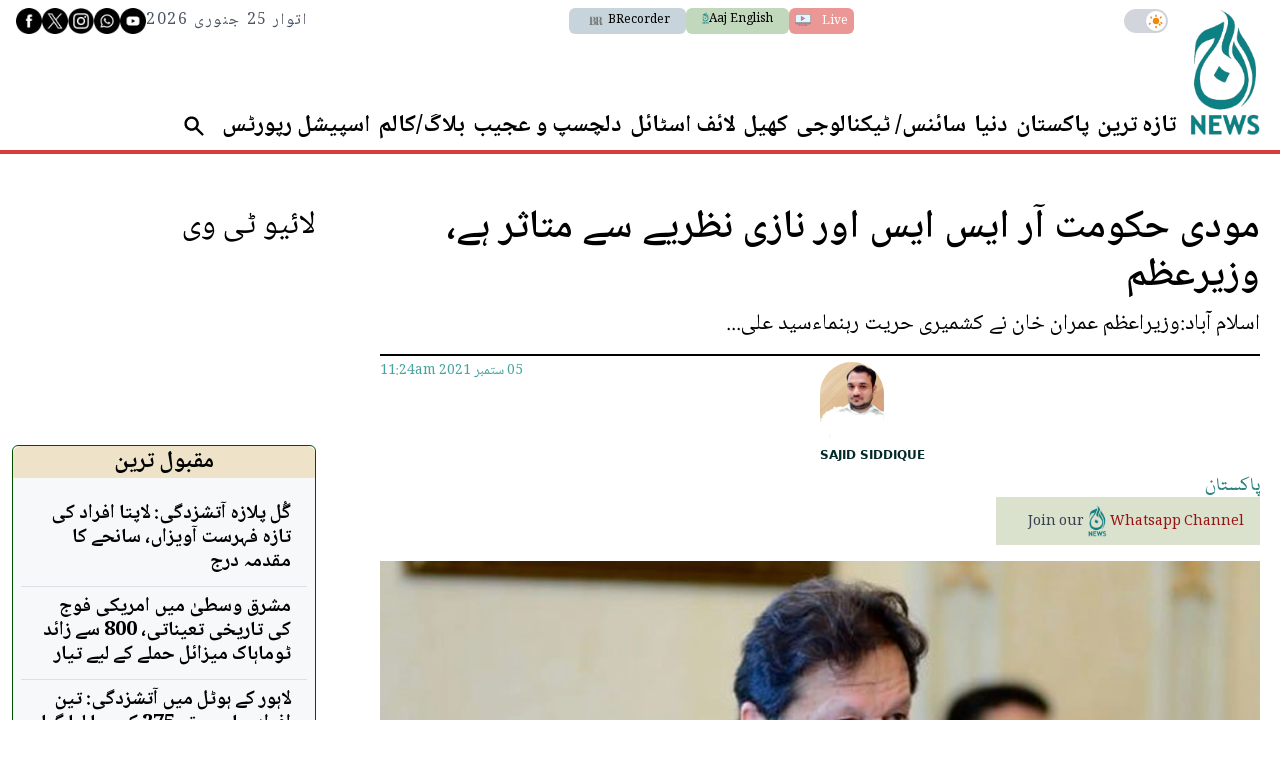

--- FILE ---
content_type: text/html; charset=utf-8
request_url: https://www.google.com/recaptcha/api2/aframe
body_size: 266
content:
<!DOCTYPE HTML><html><head><meta http-equiv="content-type" content="text/html; charset=UTF-8"></head><body><script nonce="y9O2Ta2gINKbKgxMpDBggw">/** Anti-fraud and anti-abuse applications only. See google.com/recaptcha */ try{var clients={'sodar':'https://pagead2.googlesyndication.com/pagead/sodar?'};window.addEventListener("message",function(a){try{if(a.source===window.parent){var b=JSON.parse(a.data);var c=clients[b['id']];if(c){var d=document.createElement('img');d.src=c+b['params']+'&rc='+(localStorage.getItem("rc::a")?sessionStorage.getItem("rc::b"):"");window.document.body.appendChild(d);sessionStorage.setItem("rc::e",parseInt(sessionStorage.getItem("rc::e")||0)+1);localStorage.setItem("rc::h",'1769325163282');}}}catch(b){}});window.parent.postMessage("_grecaptcha_ready", "*");}catch(b){}</script></body></html>

--- FILE ---
content_type: application/javascript; charset=utf-8
request_url: https://fundingchoicesmessages.google.com/f/AGSKWxVgBhudoZOQZh54MDimNfzqxJQg82oH3rkj0K6invW5kAgim1PialuKrGAhm2szvTO-uUd728AzoDc0WNso2TfRFI-BzQh_kdzzsLKk62UV2jy45nZoPLiSQZ9ewpr5-AGBgACh2diUfEHv2xQSM8NHThtXJtVOrVxQL-tXZsuo7TXuPmTj_rmKzvLN/_/adv_box_/randomad728x90nsfw./adinjector_/adbot728./ads1.
body_size: -1288
content:
window['95bb08f5-092d-4760-8dbc-cc17ffb92596'] = true;